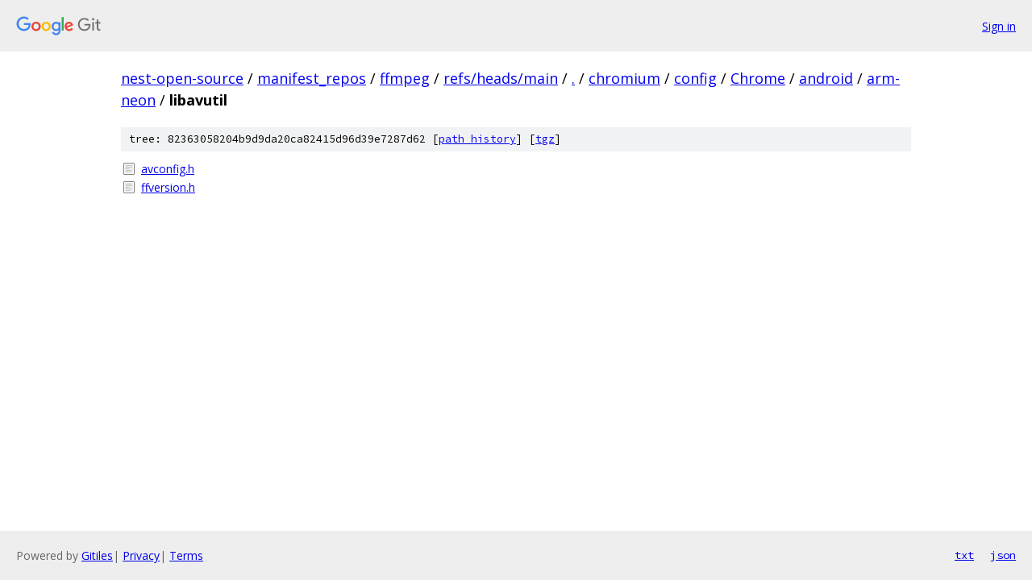

--- FILE ---
content_type: text/html; charset=utf-8
request_url: https://nest-open-source.googlesource.com/manifest_repos/ffmpeg/+/refs/heads/main/chromium/config/Chrome/android/arm-neon/libavutil/
body_size: 770
content:
<!DOCTYPE html><html lang="en"><head><meta charset="utf-8"><meta name="viewport" content="width=device-width, initial-scale=1"><title>chromium/config/Chrome/android/arm-neon/libavutil - manifest_repos/ffmpeg - Git at Google</title><link rel="stylesheet" type="text/css" href="/+static/base.css"><!-- default customHeadTagPart --></head><body class="Site"><header class="Site-header"><div class="Header"><a class="Header-image" href="/"><img src="//www.gstatic.com/images/branding/lockups/2x/lockup_git_color_108x24dp.png" width="108" height="24" alt="Google Git"></a><div class="Header-menu"> <a class="Header-menuItem" href="https://accounts.google.com/AccountChooser?faa=1&amp;continue=https://nest-open-source.googlesource.com/login/manifest_repos/ffmpeg/%2B/refs/heads/main/chromium/config/Chrome/android/arm-neon/libavutil">Sign in</a> </div></div></header><div class="Site-content"><div class="Container "><div class="Breadcrumbs"><a class="Breadcrumbs-crumb" href="/?format=HTML">nest-open-source</a> / <a class="Breadcrumbs-crumb" href="/manifest_repos/">manifest_repos</a> / <a class="Breadcrumbs-crumb" href="/manifest_repos/ffmpeg/">ffmpeg</a> / <a class="Breadcrumbs-crumb" href="/manifest_repos/ffmpeg/+/refs/heads/main">refs/heads/main</a> / <a class="Breadcrumbs-crumb" href="/manifest_repos/ffmpeg/+/refs/heads/main/">.</a> / <a class="Breadcrumbs-crumb" href="/manifest_repos/ffmpeg/+/refs/heads/main/chromium">chromium</a> / <a class="Breadcrumbs-crumb" href="/manifest_repos/ffmpeg/+/refs/heads/main/chromium/config">config</a> / <a class="Breadcrumbs-crumb" href="/manifest_repos/ffmpeg/+/refs/heads/main/chromium/config/Chrome">Chrome</a> / <a class="Breadcrumbs-crumb" href="/manifest_repos/ffmpeg/+/refs/heads/main/chromium/config/Chrome/android">android</a> / <a class="Breadcrumbs-crumb" href="/manifest_repos/ffmpeg/+/refs/heads/main/chromium/config/Chrome/android/arm-neon">arm-neon</a> / <span class="Breadcrumbs-crumb">libavutil</span></div><div class="TreeDetail"><div class="u-sha1 u-monospace TreeDetail-sha1">tree: 82363058204b9d9da20ca82415d96d39e7287d62 [<a href="/manifest_repos/ffmpeg/+log/refs/heads/main/chromium/config/Chrome/android/arm-neon/libavutil">path history</a>] <span>[<a href="/manifest_repos/ffmpeg/+archive/refs/heads/main/chromium/config/Chrome/android/arm-neon/libavutil.tar.gz">tgz</a>]</span></div><ol class="FileList"><li class="FileList-item FileList-item--regularFile" title="Regular file - avconfig.h"><a class="FileList-itemLink" href="/manifest_repos/ffmpeg/+/refs/heads/main/chromium/config/Chrome/android/arm-neon/libavutil/avconfig.h">avconfig.h</a></li><li class="FileList-item FileList-item--regularFile" title="Regular file - ffversion.h"><a class="FileList-itemLink" href="/manifest_repos/ffmpeg/+/refs/heads/main/chromium/config/Chrome/android/arm-neon/libavutil/ffversion.h">ffversion.h</a></li></ol></div></div> <!-- Container --></div> <!-- Site-content --><footer class="Site-footer"><div class="Footer"><span class="Footer-poweredBy">Powered by <a href="https://gerrit.googlesource.com/gitiles/">Gitiles</a>| <a href="https://policies.google.com/privacy">Privacy</a>| <a href="https://policies.google.com/terms">Terms</a></span><span class="Footer-formats"><a class="u-monospace Footer-formatsItem" href="?format=TEXT">txt</a> <a class="u-monospace Footer-formatsItem" href="?format=JSON">json</a></span></div></footer></body></html>